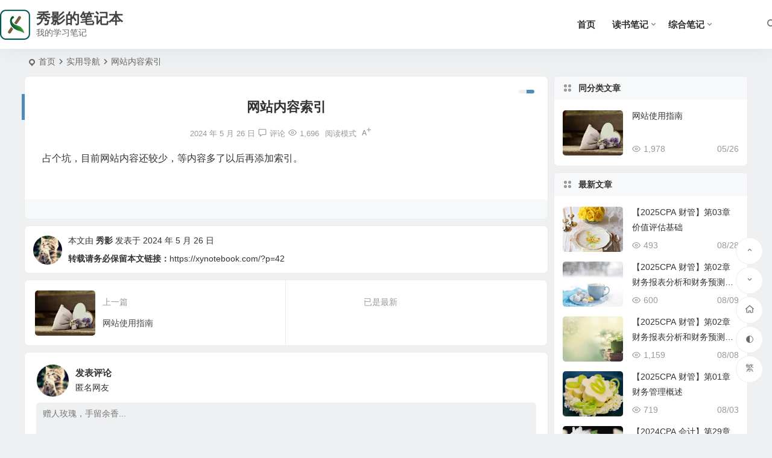

--- FILE ---
content_type: text/html; charset=UTF-8
request_url: https://xynotebook.com/?p=42
body_size: 7438
content:
<!DOCTYPE html>
<html lang="zh-Hans">
<head>
<meta charset="UTF-8" />
<meta name="viewport" content="width=device-width, initial-scale=1.0, minimum-scale=1.0, maximum-scale=1.0, maximum-scale=0.0, user-scalable=no">
<meta http-equiv="Cache-Control" content="no-transform" />
<meta http-equiv="Cache-Control" content="no-siteapp" />
<meta property="og:type" content="acticle">
<meta property="og:locale" content="zh-Hans" />
<meta property="og:title" content="网站内容索引" />
<meta property="og:author" content="秀影" />
<meta property="og:image" content="https://xynotebook.com/wp-content/uploads/suijitu/002.jpg" />
<meta property="og:site_name" content="秀影的笔记本">
<meta property="og:description" content="占个坑，目前网站内容还较少，等内容多了以后再添加索引。" />
<meta property="og:url" content="https://xynotebook.com/?p=42" />
<meta property="og:release_date" content="2024-05-26 18:53:21" />
<link rel="shortcut icon" href="https://xynotebook.com/wp-content/themes/begin/img/favicon.ico">
<link rel="apple-touch-icon" sizes="114x114" href="https://xynotebook.com/wp-content/themes/begin/img/favicon.png" />
<link rel="pingback" href="https://xynotebook.com/xmlrpc.php">
<title>网站内容索引 &#8211; 秀影的笔记本</title>
<meta name='robots' content='max-image-preview:large' />
<style id='wp-img-auto-sizes-contain-inline-css' type='text/css'>
img:is([sizes=auto i],[sizes^="auto," i]){contain-intrinsic-size:3000px 1500px}
/*# sourceURL=wp-img-auto-sizes-contain-inline-css */
</style>
<link rel='stylesheet' id='begin-style-css' href='https://xynotebook.com/wp-content/themes/begin/style.css' type='text/css' media='all' />
<link rel='stylesheet' id='be-css' href='https://xynotebook.com/wp-content/themes/begin/css/be.css' type='text/css' media='all' />
<link rel='stylesheet' id='dashicons-css' href='https://xynotebook.com/wp-includes/css/dashicons.min.css' type='text/css' media='all' />
<link rel='stylesheet' id='fonts-css' href='https://xynotebook.com/wp-content/themes/begin/css/fonts/fonts.css' type='text/css' media='all' />
<link rel='stylesheet' id='prettify_normal-css' href='https://xynotebook.com/wp-content/themes/begin/css/prettify-normal.css' type='text/css' media='all' />
<script type="text/javascript" src="https://xynotebook.com/wp-includes/js/jquery/jquery.min.js" id="jquery-core-js"></script>
<script type="text/javascript" src="https://xynotebook.com/wp-includes/js/jquery/jquery-migrate.min.js" id="jquery-migrate-js"></script>
<script type="text/javascript" src="https://xynotebook.com/wp-content/themes/begin/js/jquery.lazyload.js" id="lazyload-js"></script>
<link rel="canonical" href="https://xynotebook.com/?p=42" />

</head>
<body class="wp-singular post-template-default single single-post postid-42 single-format-standard wp-theme-begin dd0c" ontouchstart="">
<script>const SITE_ID = window.location.hostname;if (localStorage.getItem(SITE_ID + '-beNightMode')) {document.body.className += ' night';}</script>
<span class="be-progress"></span>
<div id="page" class="hfeed site">
<header id="masthead" class="site-header site-header-h nav-extend">
	<div id="header-main" class="header-main">
				<div id="menu-container" class="be-menu-main menu-glass">
			<div id="navigation-top" class="navigation-top menu_c">
				<div class="be-nav-box">
					<div class="be-nav-l">
						<div class="be-nav-logo">
															<div class="logo-sites">
																		<a href="https://xynotebook.com/">
			<span class="logo-small"><img class="begd" src="https://xynotebook.com/wp-content/themes/begin/img/logo-s.png" style="width: 50px;" alt="秀影的笔记本"></span>
			<span class="site-name-main">
									<span class="site-name">秀影的笔记本</span>
													<span class="site-description">我的学习笔记</span>
							</span>
		</a>
	
	
								</div>
														</div>

											</div>

					<div class="be-nav-r">
													<div class="be-nav-wrap betip">
								<div id="site-nav-wrap" class="site-nav-main" style="margin-right: 66px">
									<div id="sidr-close">
										<div class="toggle-sidr-close"></div>
									</div>
									<nav id="site-nav" class="main-nav nav-ace">
													<div id="navigation-toggle" class="menu-but bars"><div class="menu-but-box"><div class="heng"></div></div></div>
	
		<div class="menu-%e4%b8%bb%e8%8f%9c%e5%8d%95-container"><ul id="menu-%e4%b8%bb%e8%8f%9c%e5%8d%95" class="down-menu nav-menu"><li id="menu-item-167" class="menu-item menu-item-type-custom menu-item-object-custom menu-item-167 mega-menu menu-max-col"><a href="https://www.xynotebook.com">首页</a></li>
<li id="menu-item-168" class="menu-item menu-item-type-taxonomy menu-item-object-category menu-item-has-children menu-item-168 mega-menu menu-max-col"><a href="https://xynotebook.com/?cat=6">读书笔记</a>
<ul class="sub-menu">
	<li id="menu-item-169" class="menu-item menu-item-type-taxonomy menu-item-object-category menu-item-169 mega-menu menu-max-col"><a href="https://xynotebook.com/?cat=9">CPA</a></li>
</ul>
</li>
<li id="menu-item-170" class="menu-item menu-item-type-taxonomy menu-item-object-category menu-item-has-children menu-item-170 mega-menu menu-max-col"><a href="https://xynotebook.com/?cat=8">综合笔记</a>
<ul class="sub-menu">
	<li id="menu-item-171" class="menu-item menu-item-type-taxonomy menu-item-object-category menu-item-171 mega-menu menu-max-col"><a href="https://xynotebook.com/?cat=10">windows操作</a></li>
	<li id="menu-item-174" class="menu-item menu-item-type-taxonomy menu-item-object-category menu-item-174 mega-menu menu-max-col"><a href="https://xynotebook.com/?cat=12">办公软件</a></li>
</ul>
</li>
</ul></div>
									</nav>
									<div class="clear"></div>

									<div class="sidr-login">
													<div class="mobile-login-point">
			<div class="mobile-login-author-back"><img src="https://xynotebook.com/wp-content/themes/begin/img/default/options/user.jpg" alt="bj"></div>
		</div>
										</div>
								</div>
																</div>
						
																					<span class="nav-search"></span>
													
											</div>

									</div>
				<div class="clear"></div>
			</div>
		</div>
	</div>
	</header>
<div id="search-main" class="search-main">
	<div class="search-box fadeInDown animated">
		<div class="off-search-a"></div>
		<div class="search-area">
			<div class="search-wrap betip">
									<div class="search-tabs">
					<div class="search-item searchwp"><span class="search-wp">站内</span></div>					<div class="search-item searchbaidu"><span class="search-baidu">百度</span></div>					<div class="search-item searchgoogle"><span class="search-google">谷歌</span></div>					<div class="search-item searchbing"><span class="search-bing">必应</span></div>					<div class="search-item searchsogou"><span class="search-sogou">搜狗</span></div>					<div class="search-item search360"><span class="search-360">360</span></div>				</div>
				<div class="clear"></div>
									<div class="search-wp tab-search searchbar">
						<form method="get" id="searchform-so" autocomplete="off" action="https://xynotebook.com/">
							<span class="search-input">
								<input type="text" value="" name="s" id="so" class="search-focus wp-input" placeholder="输入关键字" required />
								<button type="submit" id="searchsubmit-so" class="sbtu"><i class="be be-search"></i></button>
							</span>
														<div class="clear"></div>
						</form>
					</div>
				
								<div class="search-baidu tab-search searchbar">
					<script>
					function g(formname) {
						var url = "https://www.baidu.com/baidu";
						if (formname.s[1].checked) {
							formname.ct.value = "2097152";
						} else {
							formname.ct.value = "0";
						}
						formname.action = url;
						return true;
					}
					</script>
					<form name="f1" onsubmit="return g(this)" target="_blank" autocomplete="off">
						<span class="search-input">
							<input name=word class="swap_value search-focus baidu-input" placeholder="百度一下" />
							<input name=tn type=hidden value="bds" />
							<input name=cl type=hidden value="3" />
							<input name=ct type=hidden />
							<input name=si type=hidden value="xynotebook.com" />
							<button type="submit" id="searchbaidu" class="search-close"><i class="be be-baidu"></i></button>
							<input name=s class="choose" type=radio />
							<input name=s class="choose" type=radio checked />
						</span>
					</form>
				</div>
				
									<div class="search-google tab-search searchbar">
						<form method="get" id="googleform" action="https://cse.google.com/cse" target="_blank" autocomplete="off">
							<span class="search-input">
								<input type="text" value="" name="q" id="google" class="search-focus google-input" placeholder="Google" />
								<input type="hidden" name="cx" value="005077649218303215363:ngrflw3nv8m" />
								<input type="hidden" name="ie" value="UTF-8" />
								<button type="submit" id="googlesubmit" class="search-close"><i class="cx cx-google"></i></button>
							</span>
						</form>
					</div>
				
								<div class="search-bing tab-search searchbar">
					<form method="get" id="bingform" action="https://www.bing.com/search" target="_blank" autocomplete="off" >
						<span class="search-input">
							<input type="text" value="" name="q" id="bing" class="search-focus bing-input" placeholder="Bing" />
							<input type="hidden" name="q1" value="site:xynotebook.com">
							<button type="submit" id="bingsubmit" class="sbtu"><i class="cx cx-bing"></i></button>
						</span>
					</form>
				</div>
				
								<div class="search-360 tab-search searchbar">
					<form action="https://www.so.com/s" target="_blank" id="so360form" autocomplete="off">
						<span class="search-input">
							<input type="text" placeholder="360搜索" name="q" id="so360_keyword" class="search-focus input-360">
							<button type="submit" id="so360_submit" class="search-close"><i class="cx cx-liu"></i></button>
							<input type="hidden" name="ie" value="utf-8">
							<input type="hidden" name="src" value="zz_xynotebook.com">
							<input type="hidden" name="site" value="xynotebook.com">
							<input type="hidden" name="rg" value="1">
							<input type="hidden" name="inurl" value="">
						</span>
					</form>
				</div>
				
								<div class="search-sogou tab-search searchbar">
					<form action="https://www.sogou.com/web" target="_blank" name="sogou_queryform" autocomplete="off">
						<span class="search-input">
							<input type="text" placeholder="上网从搜狗开始" name="query" class="search-focus sogou-input">
							<button type="submit" id="sogou_submit" class="search-close" onclick="check_insite_input(document.sogou_queryform, 1)"><i class="cx cx-Sougou"></i></button>
							<input type="hidden" name="insite" value="xynotebook.com">
						</span>
					</form>
				</div>
								<div class="clear"></div>

									<div class="search-hot-main">
						<div class="recently-searches"><h3 class="searches-title recently-searches-title"><i class="be be-favoriteoutline"></i>热门搜索</h3><ul class="recently-searches"><li class="search-item"><a href="https://xynotebook.com/?s=长期股权投资">长期股权投资</a></li><li class="search-item"><a href="https://xynotebook.com/?s=投资性房地产">投资性房地产</a></li><li class="search-item"><a href="https://xynotebook.com/?s=金融资产">金融资产</a></li><li class="search-item"><a href="https://xynotebook.com/?s=或有对价">或有对价</a></li><li class="search-item"><a href="https://xynotebook.com/?s=投资性主体">投资性主体</a></li></ul></div>					</div>
												<div class="clear"></div>
			</div>
		</div>
	</div>
	<div class="off-search"></div>
</div>			
						<nav class="bread">
			<div class="be-bread">
				<div class="breadcrumb"><span class="seat"></span><span class="home-text"><a href="https://xynotebook.com/" rel="bookmark">首页</a></span><span class="home-text"><i class="be be-arrowright"></i></span><span><a href="https://xynotebook.com/?cat=7">实用导航</a></span><i class="be be-arrowright"></i><span class="current">网站内容索引</span></div>			</div>
		</nav>
			
					



<nav class="submenu-nav header-sub">
		<div class="clear"></div>
</nav>
			
	<div id="content" class="site-content site-small site-no-roll">
			<div class="like-left-box fds">
			<div class="like-left fadeInDown animated">	</div>
		</div>
	
		<div id="primary" class="content-area">

		<main id="main" class="be-main site-main" role="main">

			
				<article id="post-42" class="post-item post ms">
		
			<header class="entry-header entry-header-c">
												<h1 class="entry-title">网站内容索引</h1>									</header>

		<div class="entry-content">
			
			<div class="begin-single-meta begin-single-meta-c"><span class="single-meta-area"><span class="meta-date"><time datetime="2024-05-26 18:53:21">2024 年 5 月 26 日</time></span><span class="comment"><a href="https://xynotebook.com/?p=42#respond"><i class="be be-speechbubble ri"></i><span class="comment-qa"></span><em>评论</em></a></span><span class="views"><i class="be be-eye ri"></i>1,696</span><span class="word-time"></span><span class="reading-open">阅读模式</span><span class="fontadd"><i class="dashicons dashicons-editor-textcolor"></i><i class="xico dashicons dashicons-plus-alt2"></i></span></span></div><span class="reading-close"><i class="be be-cross"></i></span><span class="s-hide" title="侧边栏"><span class="off-side"></span></span>
							<div class="single-content">
																<p>占个坑，目前网站内容还较少，等内容多了以后再添加索引。</p>
				</div>

			
			
									<div class="turn-small"></div>							
	<div class="content-empty"></div>
		<footer class="single-footer">
		<div class="single-cat-tag"><div class="single-cat">&nbsp;</div></div>	</footer>

				<div class="clear"></div>
	</div>

	</article>

<div class="single-tag"></div>
									<div class="authorbio ms load betip" data-aos=fade-up>
										<img class="avatar photo" src="[data-uri]" alt="秀影" width="96" height="96" data-original="https://xynotebook.com/wp-content/uploads/2024/05/1_avatar-96x96.jpg">							<ul class="spostinfo">
											<li>本文由 <strong><a rel="external nofollow" href="https://xynotebook.com/?author=1" title="由 秀影 发布">秀影</a></strong> 发表于 2024 年 5 月 26 日</li>
						<li class="reprinted"><strong>转载请务必保留本文链接：</strong>https://xynotebook.com/?p=42</li>
			</ul>
			<div class="clear"></div>
</div>
				
				
				
				
				
				
				<nav class="post-nav-img betip" data-aos=fade-up>
					<div class="nav-img-box post-previous-box ms">
					<figure class="nav-thumbnail"><div class="thumbs-b lazy"><a class="thumbs-back sc" rel="bookmark"  href="https://xynotebook.com/?p=40" data-src="https://xynotebook.com/wp-content/uploads/suijitu/003.jpg"></a></div></figure>
					<a href="https://xynotebook.com/?p=40">
						<div class="nav-img post-previous-img">
							<div class="post-nav">上一篇</div>
							<div class="nav-img-t">网站使用指南</div>
						</div>
					</a>
				</div>
				<div class="no-nav-img nav-img-box post-next-box ms"><div class="nav-img post-next-img"><div class="post-nav">已是最新</div></div></div>			<div class="clear"></div>
</nav>

				
					
	
<!-- 引用 -->

<div id="comments" class="comments-area">
	
	
			<div class="scroll-comments"></div>
		<div id="respond" class="comment-respond ms" data-aos=fade-up>
							<form action="https://xynotebook.com/wp-comments-post.php" method="post" id="commentform">
											<div class="comment-user-inf">
															<div class="user-avatar load">
																		<img alt="匿名" src="[data-uri]" data-original="https://xynotebook.com/wp-content/themes/begin/img/favicon.png">
								</div>
														<div class="comment-user-inc">
																	<h3 id="reply-title" class="comment-reply-title"><span>发表评论</span></h3>
																<span class="comment-user-name">匿名网友</span>
							</div>
						</div>
					
															<div class="comment-form-comment">
													<textarea id="comment" class="dah" name="comment" rows="4" tabindex="30" placeholder="赠人玫瑰，手留余香..." onfocus="this.placeholder=''" onblur="this.placeholder='赠人玫瑰，手留余香...'"></textarea>
												<div class="comment-tool">
														<a class="emoji comment-tool-btn dahy" href="" title="表情"><i class="be be-insertemoticon"></i></a>							<span class="pre-button" title="代码高亮"><span class="dashicons dashicons-editor-code"></span></span>															<div class="emoji-box">
									<script type="text/javascript">
function grin(obj) { 
	var val = document.getElementById('comment').value; 
	document.getElementById('comment').value = val + " " + obj + " "; 
}
</script>
<a href="javascript:grin(':?:')"><img src="https://xynotebook.com/wp-content/themes/begin/img/smilies/icon_question.gif" alt=":?:" title="疑问"></a>
<a href="javascript:grin(':razz:')"><img src="https://xynotebook.com/wp-content/themes/begin/img/smilies/icon_razz.gif" alt=":razz:" title="调皮"></a>
<a href="javascript:grin(':sad:')"><img src="https://xynotebook.com/wp-content/themes/begin/img/smilies/icon_sad.gif" alt=":sad:" title="难过"></a>
<a href="javascript:grin(':evil:')"><img src="https://xynotebook.com/wp-content/themes/begin/img/smilies/icon_evil.gif" alt=":evil:" title="抠鼻"></a>
<a href="javascript:grin(':!:')"><img src="https://xynotebook.com/wp-content/themes/begin/img/smilies/icon_exclaim.gif" alt=":!:" title="吓"></a>
<a href="javascript:grin(':smile:')"><img src="https://xynotebook.com/wp-content/themes/begin/img/smilies/icon_smile.gif" alt=":smile:" title="微笑"></a>
<a href="javascript:grin(':oops:')"><img src="https://xynotebook.com/wp-content/themes/begin/img/smilies/icon_redface.gif" alt=":oops:" title="憨笑"></a>
<a href="javascript:grin(':grin:')"><img src="https://xynotebook.com/wp-content/themes/begin/img/smilies/icon_biggrin.gif" alt=":grin:" title="坏笑"></a>
<a href="javascript:grin(':eek:')"><img src="https://xynotebook.com/wp-content/themes/begin/img/smilies/icon_surprised.gif" alt=":eek:" title="惊讶"></a>
<a href="javascript:grin(':shock:')"><img src="https://xynotebook.com/wp-content/themes/begin/img/smilies/icon_eek.gif" alt=":shock:" title="发呆"></a>
<a href="javascript:grin(':???:')"><img src="https://xynotebook.com/wp-content/themes/begin/img/smilies/icon_confused.gif" alt=":???:" title="撇嘴"></a>
<a href="javascript:grin(':cool:')"><img src="https://xynotebook.com/wp-content/themes/begin/img/smilies/icon_cool.gif" alt=":cool:" title="大兵"></a>
<a href="javascript:grin(':lol:')"><img src="https://xynotebook.com/wp-content/themes/begin/img/smilies/icon_lol.gif" alt=":lol:" title="偷笑"></a>
<a href="javascript:grin(':mad:')"><img src="https://xynotebook.com/wp-content/themes/begin/img/smilies/icon_mad.gif" alt=":mad:" title="咒骂"></a>
<a href="javascript:grin(':twisted:')"><img src="https://xynotebook.com/wp-content/themes/begin/img/smilies/icon_twisted.gif" alt=":twisted:" title="发怒"></a>
<a href="javascript:grin(':roll:')"><img src="https://xynotebook.com/wp-content/themes/begin/img/smilies/icon_rolleyes.gif" alt=":roll:" title="白眼"></a>
<a href="javascript:grin(':wink:')"><img src="https://xynotebook.com/wp-content/themes/begin/img/smilies/icon_wink.gif" alt=":wink:" title="鼓掌"></a>
<a href="javascript:grin(':idea:')"><img src="https://xynotebook.com/wp-content/themes/begin/img/smilies/icon_idea.gif" alt=":idea:" title="酷"></a>
<a href="javascript:grin(':arrow:')"><img src="https://xynotebook.com/wp-content/themes/begin/img/smilies/icon_arrow.gif" alt=":arrow:" title="擦汗"></a>
<a href="javascript:grin(':neutral:')"><img src="https://xynotebook.com/wp-content/themes/begin/img/smilies/icon_neutral.gif" alt=":neutral:" title="亲亲"></a>
<a href="javascript:grin(':cry:')"><img src="https://xynotebook.com/wp-content/themes/begin/img/smilies/icon_cry.gif" alt=":cry:" title="大哭"></a>
<a href="javascript:grin(':mrgreen:')"><img src="https://xynotebook.com/wp-content/themes/begin/img/smilies/icon_mrgreen.gif" alt=":mrgreen:" title="呲牙"></a>								</div>
																				</div>
					</div>

					
					<p class="form-submit">
													<button type="button" class="button-primary">提交</button>
												<span class="cancel-reply"><a rel="nofollow" id="cancel-comment-reply-link" href="/?p=42#respond" style="display:none;">取消</a></span>
					</p>

						<div class="slidercaptcha-box">
		<div class="bec-slidercaptcha bec-card">
			<div class="becclose"></div>
			<div class="refreshimg"></div>
			<div class="bec-card-header">
				<span>拖动滑块以完成验证</span>
			</div>
			<div class="bec-card-body"><div data-heading="拖动滑块以完成验证" data-slider="向右滑动完成拼图" data-tryagain="请再试一次" data-form="login" class="bec-captcha"></div></div>
		</div>
	</div>
	
					<input type='hidden' name='comment_post_ID' value='42' id='comment_post_ID' />
<input type='hidden' name='comment_parent' id='comment_parent' value='0' />
				</form>

	 				</div>
	
	
</div>

			
		</main>
	</div>

<div id="sidebar" class="widget-area all-sidebar">

	
			<aside id="same_post-2" class="widget same_post ms" data-aos="fade-up"><h3 class="widget-title"><span class="title-i"><span></span><span></span><span></span><span></span></span>同分类文章</h3>
<div class="new_cat">
	<ul>
											<li class="cat-title">
				<span class="thumbnail">
					<div class="thumbs-b lazy"><a class="thumbs-back sc" rel="bookmark"  href="https://xynotebook.com/?p=40" data-src="https://xynotebook.com/wp-content/uploads/suijitu/003.jpg"></a></div>				</span>
				<span class="new-title"><a href="https://xynotebook.com/?p=40" rel="bookmark" >网站使用指南</a></span>
					<span class="date"><time datetime="2024-05-26 18:46:51">05/26</time></span>
				<span class="views"><i class="be be-eye ri"></i>1,978</span>			</li>
			
					</ul>
	<div class="clear"></div>
</div>

<div class="clear"></div></aside><aside id="new_cat-2" class="widget new_cat ms" data-aos="fade-up"><h3 class="widget-title"><span class="title-i"><span></span><span></span><span></span><span></span></span>最新文章</h3>

<div class="new_cat">
	<ul>
	
						<li>
				<span class="thumbnail">
					<div class="thumbs-b lazy"><a class="thumbs-back sc" rel="bookmark"  href="https://xynotebook.com/?p=607" data-src="https://xynotebook.com/wp-content/uploads/suijitu/042.jpg"></a></div>				</span>
				<span class="new-title"><a href="https://xynotebook.com/?p=607" rel="bookmark" >【2025CPA 财管】第03章 价值评估基础</a></span>
					<span class="date"><time datetime="2025-08-28 14:20:16">08/28</time></span>
				<span class="views"><i class="be be-eye ri"></i>493</span>			</li>
									<li>
				<span class="thumbnail">
					<div class="thumbs-b lazy"><a class="thumbs-back sc" rel="bookmark"  href="https://xynotebook.com/?p=578" data-src="https://xynotebook.com/wp-content/uploads/suijitu/041.jpg"></a></div>				</span>
				<span class="new-title"><a href="https://xynotebook.com/?p=578" rel="bookmark" >【2025CPA 财管】第02章 财务报表分析和财务预测（下）</a></span>
					<span class="date"><time datetime="2025-08-09 19:45:00">08/09</time></span>
				<span class="views"><i class="be be-eye ri"></i>600</span>			</li>
									<li>
				<span class="thumbnail">
					<div class="thumbs-b lazy"><a class="thumbs-back sc" rel="bookmark"  href="https://xynotebook.com/?p=557" data-src="https://xynotebook.com/wp-content/uploads/suijitu/040.jpg"></a></div>				</span>
				<span class="new-title"><a href="https://xynotebook.com/?p=557" rel="bookmark" >【2025CPA 财管】第02章 财务报表分析和财务预测（上）</a></span>
					<span class="date"><time datetime="2025-08-08 14:39:09">08/08</time></span>
				<span class="views"><i class="be be-eye ri"></i>1,159</span>			</li>
									<li>
				<span class="thumbnail">
					<div class="thumbs-b lazy"><a class="thumbs-back sc" rel="bookmark"  href="https://xynotebook.com/?p=546" data-src="https://xynotebook.com/wp-content/uploads/suijitu/039.jpg"></a></div>				</span>
				<span class="new-title"><a href="https://xynotebook.com/?p=546" rel="bookmark" >【2025CPA 财管】第01章 财务管理概述</a></span>
					<span class="date"><time datetime="2025-08-03 22:43:12">08/03</time></span>
				<span class="views"><i class="be be-eye ri"></i>719</span>			</li>
									<li>
				<span class="thumbnail">
					<div class="thumbs-b lazy"><a class="thumbs-back sc" rel="bookmark"  href="https://xynotebook.com/?p=543" data-src="https://xynotebook.com/wp-content/uploads/suijitu/038.jpg"></a></div>				</span>
				<span class="new-title"><a href="https://xynotebook.com/?p=543" rel="bookmark" >【2024CPA 会计】第29章 公允价值计量</a></span>
					<span class="date"><time datetime="2025-07-22 14:25:57">07/22</time></span>
				<span class="views"><i class="be be-eye ri"></i>426</span>			</li>
							</ul>
</div>

<div class="clear"></div></aside><aside id="hot_post_img-2" class="widget hot_post_img ms" data-aos="fade-up"><h3 class="widget-title"><span class="title-i"><span></span><span></span><span></span><span></span></span>热门文章</h3>
<div id="hot_post_widget" class="new_cat">
<div id="hot_post_widget" class="new_cat">
			<ul class="widget-ul-hot show-thumbs hot-icon">
														</ul>
</div>

<div class="clear"></div></aside>				
	</div>

<div class="clear"></div></div>
<div class="clear"></div>
<footer id="colophon" class="site-footer" role="contentinfo">
	<div class="site-info">
		<div class="site-copyright">
			<p style="text-align: center;">Copyright ©  秀影的笔记本  版权所有.</p>
<p style="text-align: center;">沪ICP备15029097号-2  |  沪公网安备31011602002454号</p>
		</div>
		<div class="add-info">
						<div class="clear"></div>
											</div>
					<div class="clear"></div>
	</div>
				<ul id="scroll" class="scroll">
	
	
	
	<li><span class="scroll-h ms fo"><i class="be be-arrowup"></i></span></li>	<li><span class="scroll-b ms fo"><i class="be be-arrowdown"></i></span></li>	<li class="foh"><a class="scroll-home ms fo" href="https://xynotebook.com/" rel="home"><i class="be be-home"></i></a></li>				<ul class="night-day">
			<li class="foh"><span class="night-main"><span class="m-night fo ms"><span class="m-moon"><span></span></span></span></span></li>
			<li class="foh"><span class="m-day fo ms"><i class="be be-loader"></i></span></li>
		</ul>
			<li class="gb2-site foh"><a id="gb2big5" class="ms fo"><span class="dah">繁</span></a></li>		
											
		</ul>
							<script type="text/javascript" id="captcha-js-extra">
/* <![CDATA[ */
var verify_ajax = {"ajax_url":"https://xynotebook.com/wp-admin/admin-ajax.php","img_url":"https://xynotebook.com/wp-content/themes/begin/img/default/captcha/"};
//# sourceURL=captcha-js-extra
/* ]]> */
</script>
<script type="text/javascript" src="https://xynotebook.com/wp-content/themes/begin/js/captcha.js" id="captcha-js"></script>
<script type="text/javascript" src="https://xynotebook.com/wp-includes/js/clipboard.min.js" id="clipboard-js"></script>
<script type="text/javascript" id="superfish-js-extra">
/* <![CDATA[ */
var assetsData = {"postID":"42"};
var homeData = {"homeurl":"https://xynotebook.com"};
//# sourceURL=superfish-js-extra
/* ]]> */
</script>
<script type="text/javascript" src="https://xynotebook.com/wp-content/themes/begin/js/superfish.js" id="superfish-js"></script>
<script type="text/javascript" id="superfish-js-after">
/* <![CDATA[ */
var fallwidth = {fall_width: 233};
//# sourceURL=superfish-js-after
/* ]]> */
</script>
<script type="text/javascript" src="https://xynotebook.com/wp-content/themes/begin/js/begin-script.js" id="be_script-js"></script>
<script type="text/javascript" id="be_script-js-after">
/* <![CDATA[ */
var ajax_content = {"ajax_url":"https:\/\/xynotebook.com\/wp-admin\/admin-ajax.php"};var Offset = {"header_h":"80"};var captcha = {"verify":"0"};var emilc = {"ecy":"0"};var aosstate = {"aos":"0"};var collect_new     = {"ajax_url":"https:\/\/xynotebook.com\/wp-admin\/admin-ajax.php"};var collect_views   = {"ajax_url":"https:\/\/xynotebook.com\/wp-admin\/admin-ajax.php"};var collect_comment = {"ajax_url":"https:\/\/xynotebook.com\/wp-admin\/admin-ajax.php"};var collect_cat     = {"ajax_url":"https:\/\/xynotebook.com\/wp-admin\/admin-ajax.php"};var collect_asset   = {"ajax_url":"https:\/\/xynotebook.com\/wp-admin\/admin-ajax.php"};var collect_qa      = {"ajax_url":"https:\/\/xynotebook.com\/wp-admin\/admin-ajax.php"};
var bea_ajax_params = {"bea_ajax_nonce":"e5a8080ef0","bea_ajax_url":"https:\/\/xynotebook.com\/wp-admin\/admin-ajax.php"};var be_mail_contact_form = {"mail_ajaxurl":"https:\/\/xynotebook.com\/wp-admin\/admin-ajax.php"};var ajax_sort = {"ajax_url":"https:\/\/xynotebook.com\/wp-admin\/admin-ajax.php"};var random_post = {"ajax_url":"https:\/\/xynotebook.com\/wp-admin\/admin-ajax.php"};var ajax_ac = {"ajaxurl":"https:\/\/xynotebook.com\/wp-admin\/admin-ajax.php"};var ajax_load_login = {"ajax_url":"https:\/\/xynotebook.com\/wp-admin\/admin-ajax.php"};var ajax_pages_login = {"ajax_url":"https:\/\/xynotebook.com\/wp-admin\/admin-ajax.php"};var submit_link = {"ajax_url":"https:\/\/xynotebook.com\/wp-admin\/admin-ajax.php"};var ajax_searchhot = {"ajax_url":"https:\/\/xynotebook.com\/wp-admin\/admin-ajax.php"};
var host = {"site":"https:\/\/xynotebook.com"};var plt =  {"time":"30"};
//# sourceURL=be_script-js-after
/* ]]> */
</script>
<script type="text/javascript" src="https://xynotebook.com/wp-content/themes/begin/js/ajax-tab.js" id="ajax_tab-js"></script>
<script type="text/javascript" id="ajax_tab-js-after">
/* <![CDATA[ */
var ajax_tab = {"ajax_url":"https:\/\/xynotebook.com\/wp-admin\/admin-ajax.php"}; var Ajax_post_id = {"post_not_id":42};
//# sourceURL=ajax_tab-js-after
/* ]]> */
</script>
<script type="text/javascript" src="https://xynotebook.com/wp-content/themes/begin/js/gb2big5.js" id="gb2big5-js"></script>
<script type="text/javascript" src="https://xynotebook.com/wp-content/themes/begin/js/owl.js" id="owl-js"></script>
<script type="text/javascript" id="owl-js-after">
/* <![CDATA[ */
var Timeout = {"owl_time":"6000"};var gridcarousel = {"grid_carousel_f":"4"};var flexiselitems = {"flexisel_f":"5"};var slider_items_n = {"slider_sn":"4"};
//# sourceURL=owl-js-after
/* ]]> */
</script>
<script type="text/javascript" src="https://xynotebook.com/wp-content/themes/begin/js/sticky.js" id="sticky-js"></script>
<script type="text/javascript" src="https://xynotebook.com/wp-content/themes/begin/js/ias.js" id="ias-js"></script>
<script type="text/javascript" src="https://xynotebook.com/wp-content/themes/begin/js/nice-select.js" id="nice-select-js"></script>
<script type="text/javascript" src="https://xynotebook.com/wp-content/themes/begin/js/fancybox.js" id="fancybox-js"></script>
<script type="text/javascript" src="https://xynotebook.com/wp-content/themes/begin/js/copy-code.js" id="copy-code-js"></script>
<script type="text/javascript" src="https://xynotebook.com/wp-content/themes/begin/js/prettify.js" id="prettify-js"></script>
<script type="text/javascript" id="comments_ajax-js-before">
/* <![CDATA[ */
var ajaxcomment = {"ajax_php_url":"https:\/\/xynotebook.com\/wp-content\/themes\/begin\/inc\/comment-ajax.php"};
//# sourceURL=comments_ajax-js-before
/* ]]> */
</script>
<script type="text/javascript" src="https://xynotebook.com/wp-content/themes/begin/js/comments-ajax.js" id="comments_ajax-js"></script>
</footer>
</div>
</body>
</html>